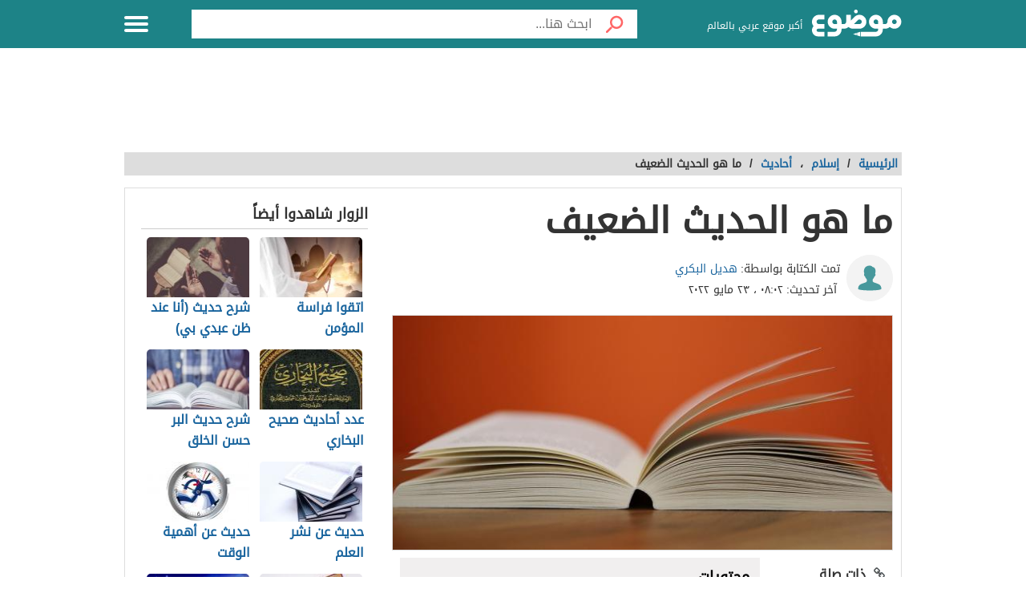

--- FILE ---
content_type: text/html; charset=utf-8
request_url: https://www.google.com/recaptcha/api2/aframe
body_size: 268
content:
<!DOCTYPE HTML><html><head><meta http-equiv="content-type" content="text/html; charset=UTF-8"></head><body><script nonce="z57moYZBlbH-a3TK6mWA6A">/** Anti-fraud and anti-abuse applications only. See google.com/recaptcha */ try{var clients={'sodar':'https://pagead2.googlesyndication.com/pagead/sodar?'};window.addEventListener("message",function(a){try{if(a.source===window.parent){var b=JSON.parse(a.data);var c=clients[b['id']];if(c){var d=document.createElement('img');d.src=c+b['params']+'&rc='+(localStorage.getItem("rc::a")?sessionStorage.getItem("rc::b"):"");window.document.body.appendChild(d);sessionStorage.setItem("rc::e",parseInt(sessionStorage.getItem("rc::e")||0)+1);localStorage.setItem("rc::h",'1769257728095');}}}catch(b){}});window.parent.postMessage("_grecaptcha_ready", "*");}catch(b){}</script></body></html>

--- FILE ---
content_type: application/xml
request_url: https://dmxleo.dailymotion.com/cdn/manifest/video/x8i5w59.m3u8?af=2%2C7%2C8%2C9&vv=1%2C2%2C3%2C4%2C5%2C6%2C7%2C8%2C11%2C12%2C13%2C14&mm=video%2Fmp4%2Cvideo%2Fwebm%2Caudio%2Fmp4%2Caudio%2Fmpeg%2Caudio%2Faac%2Caudio%2Fmpeg3%2Caudio%2Fmp3%2Caudio%2Fvnd.wave%2Caudio%2Fwav%2Caudio%2Fwave%2Caudio%2Fogg%2Caudio%2Fvorbis%2Cimage%2Fjpeg%2Cimage%2Fpng%2Cimage%2Fwebp%2Cimage%2Fsvg%2Bxml&cse=1jfnvktdv8797dad9f4&rts=904056&rhv=1&cen=prod&cpi=x2h88jm&cpt=player&rla=en&cpr=x152fg&eb=https%3A%2F%2Fmawdoo3.com%2F%2525D9%252585%2525D8%2525A7_%2525D9%252587%2525D9%252588_%2525D8%2525A7%2525D9%252584%2525D8%2525AD%2525D8%2525AF%2525D9%25258A%2525D8%2525AB_%2525D8%2525A7%2525D9%252584%2525D8%2525B6%2525D8%2525B9%2525D9%25258A%2525D9%252581&ps=449x253&td=mawdoo3.com&reader_gdpr_flag=0&reader_gdpr_consent=&gdpr_binary_consent=opt-out&gdpr_comes_from_infopack=0&reader_us_privacy=1---&vl=-1&ciid=1jfnvktdv8797dad9f4_VMAP_0_0&cidx=0&sidx=0&vidIdx=0&omp=Dailymotion%2F1.0&omn=0&imal=1&uid_dm=f885f43e-16b6-73d2-1188-54d17fd8859c&ccDynamiciu=%2F22729315574%2C22855257618%2Fmawdoo3%2Fmawdoo3_vast&ccKeyvalues=domain%3Dmawdoo3.com&ccPlcmt=1&3pcb=0&rap=1&apo=monetization&pos=1&pbm=2
body_size: 6653
content:
<?xml version="1.0" encoding="UTF-8"?><vmap:VMAP xmlns:vmap="http://www.iab.net/videosuite/vmap" version="1.0"><vmap:AdBreak breakType="linear" breakId="preroll1" timeOffset="start"><vmap:AdSource id="preroll1"><vmap:VASTAdData><VAST version="3.0"><Ad><InLine><AdSystem>Leo</AdSystem><AdTitle>noad</AdTitle><Extensions><Extension type="dailymotion" source="dailymotion">{"noAd":{"reasonId":1106,"reason":"viewing context|bot-detected"},"inventoryId":"cc35f219-a8c2-4436-9af5-a9c60879e917"}</Extension></Extensions></InLine></Ad></VAST></vmap:VASTAdData></vmap:AdSource><vmap:Extensions><vmap:Extension type="dailymotion" source="dailymotion"><![CDATA[{"timeout":15000}]]></vmap:Extension></vmap:Extensions></vmap:AdBreak><vmap:AdBreak breakType="linear" breakId="preroll2" timeOffset="start"><vmap:AdSource id="preroll2"><vmap:AdTagURI templateType="vast3">https://dmxleo.dailymotion.com/cdn/manifest/video/x8i5w59.m3u8?auth=[base64]&amp;vv=1%2C2%2C3%2C4%2C5%2C6%2C7%2C8%2C11%2C12%2C13%2C14&amp;plt=1&amp;dmngv=1.0&amp;dmng=Dailymotion&amp;cpi=x2h88jm&amp;apo=monetization&amp;pbm=2&amp;mm=video%2Fmp4%2Cvideo%2Fwebm%2Caudio%2Fmp4%2Caudio%2Fmpeg%2Caudio%2Faac%2Caudio%2Fmpeg3%2Caudio%2Fmp3%2Caudio%2Fvnd.wave%2Caudio%2Fwav%2Caudio%2Fwave%2Caudio%2Fogg%2Caudio%2Fvorbis%2Cimage%2Fjpeg%2Cimage%2Fpng%2Cimage%2Fwebp%2Cimage%2Fsvg%2Bxml&amp;rts=904056&amp;cbrs=1&amp;reader.player=dailymotion&amp;cen=prod&amp;3pcb=0&amp;rla=en&amp;rhv=1&amp;reader_us_privacy=1---&amp;eb=https%3A%2F%2Fmawdoo3.com%2F%2525D9%252585%2525D8%2525A7_%2525D9%252587%2525D9%252588_%2525D8%2525A7%2525D9%252584%2525D8%2525AD%2525D8%2525AF%2525D9%25258A%2525D8%2525AB_%2525D8%2525A7%2525D9%252584%2525D8%2525B6%2525D8%2525B9%2525D9%25258A%2525D9%252581&amp;cpt=player&amp;cpr=x152fg&amp;battr=9%2C10%2C11%2C12%2C13%2C14%2C17&amp;sec=1&amp;lnrt=1&amp;dlvr=1%2C2&amp;cse=1jfnvktdv8797dad9f4&amp;r=v</vmap:AdTagURI></vmap:AdSource><vmap:Extensions><vmap:Extension type="dailymotion" source="dailymotion"><![CDATA[{"timeout":15000}]]></vmap:Extension></vmap:Extensions></vmap:AdBreak><vmap:AdBreak breakType="linear" breakId="preroll3" timeOffset="start"><vmap:AdSource id="preroll3"><vmap:AdTagURI templateType="vast3">https://dmxleo.dailymotion.com/cdn/manifest/video/x8i5w59.m3u8?auth=[base64]&amp;vv=1%2C2%2C3%2C4%2C5%2C6%2C7%2C8%2C11%2C12%2C13%2C14&amp;plt=1&amp;dmngv=1.0&amp;dmng=Dailymotion&amp;cpi=x2h88jm&amp;apo=monetization&amp;pbm=2&amp;mm=video%2Fmp4%2Cvideo%2Fwebm%2Caudio%2Fmp4%2Caudio%2Fmpeg%2Caudio%2Faac%2Caudio%2Fmpeg3%2Caudio%2Fmp3%2Caudio%2Fvnd.wave%2Caudio%2Fwav%2Caudio%2Fwave%2Caudio%2Fogg%2Caudio%2Fvorbis%2Cimage%2Fjpeg%2Cimage%2Fpng%2Cimage%2Fwebp%2Cimage%2Fsvg%2Bxml&amp;rts=904056&amp;cbrs=1&amp;reader.player=dailymotion&amp;cen=prod&amp;3pcb=0&amp;rla=en&amp;rhv=1&amp;reader_us_privacy=1---&amp;eb=https%3A%2F%2Fmawdoo3.com%2F%2525D9%252585%2525D8%2525A7_%2525D9%252587%2525D9%252588_%2525D8%2525A7%2525D9%252584%2525D8%2525AD%2525D8%2525AF%2525D9%25258A%2525D8%2525AB_%2525D8%2525A7%2525D9%252584%2525D8%2525B6%2525D8%2525B9%2525D9%25258A%2525D9%252581&amp;cpt=player&amp;cpr=x152fg&amp;battr=9%2C10%2C11%2C12%2C13%2C14%2C17&amp;sec=1&amp;lnrt=1&amp;dlvr=1%2C2&amp;cse=1jfnvktdv8797dad9f4&amp;r=v</vmap:AdTagURI></vmap:AdSource><vmap:Extensions><vmap:Extension type="dailymotion" source="dailymotion"><![CDATA[{"timeout":15000}]]></vmap:Extension></vmap:Extensions></vmap:AdBreak><vmap:Extensions><vmap:Extension type="dailymotion" source="dmx"><![CDATA[{"asid":1009780}]]></vmap:Extension></vmap:Extensions></vmap:VMAP>

--- FILE ---
content_type: application/javascript; charset=utf-8
request_url: https://fundingchoicesmessages.google.com/f/AGSKWxWIdUw0ZyX8jQFdIpIa3kPvGR5FM5W9DkU3b6EHHFQDbP28FbkiV-QiJM8mH59LPIQPRi8DR2jQxM0q0MpG6_JuwPbHHmQH13P3Gp-mvxuHqEnZDMonXzZi82YOvunUAGN9CsA9nnLpPcgzdwheT_qJH7-biqsIzdBuOtZCgU0dG3gm2RBwNM0LdQQN/_/adv-socialbar-/advertrail./cdn-ad-/mgid-header._160_600_
body_size: -1291
content:
window['b07fe334-d9fa-4e2b-8fcc-702735682735'] = true;